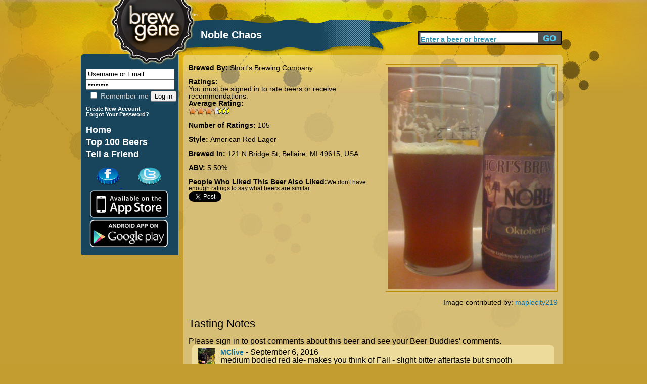

--- FILE ---
content_type: text/html; charset=utf-8
request_url: http://www.brewgene.com/beer/shorts-noble-chaos
body_size: 5029
content:
<!DOCTYPE html PUBLIC "-//W3C//DTD XHTML 1.0 Transitional//EN" "http://www.w3.org/TR/xhtml1/DTD/xhtml1-transitional.dtd">
<html xmlns="http://www.w3.org/1999/xhtml"
xmlns:og="http://opengraphprotocol.org/schema/">
<head>
<meta http-equiv="Content-Type" content="text/html; charset=utf-8" />
<meta http-equiv="Content-Type" content="text/html; charset=iso-8859-1" />
    <title>Noble Chaos | BrewGene</title>
    <meta http-equiv="Content-Type" content="text/html; charset=utf-8" />
<meta property="og:title" content="Noble Chaos by Short's Brewing Company"/>
<meta property="og:type" content="drink"/>
<meta property="og:url" content="http://www.brewgene.com/beer/shorts-noble-chaos"/>
<meta property="og:image" content="http://www.brewgene.com/sites/default/files/beer_images/user10369_78723.jpg"/>
<meta property="og:site_name" content="BrewGene"/>
<meta property="fb:app_id" content="170677876296960"/>
<meta property="og:description" content="Noble Chaos brewed by Short's Brewing Company in 121 N Bridge St, Bellaire, MI 49615, USA"/>
    <link type="text/css" rel="stylesheet" media="all" href="/sites/default/files/css/css_4e84ee4db57f20bb02b7c2fe856f238f.css" />
    <script type="text/javascript" src="/sites/default/files/js/js_06dd357e31d046b4653a50f985bbdb2a.js"></script>
<script type="text/javascript">
<!--//--><![CDATA[//><!--
jQuery.extend(Drupal.settings, { "basePath": "/", "fivestar": { "titleUser": "Your rating: ", "titleAverage": "Average: ", "feedbackSavingVote": "Saving your vote...", "feedbackVoteSaved": "Your vote has been saved.", "feedbackDeletingVote": "Deleting your vote...", "feedbackVoteDeleted": "Your vote has been deleted." }, "googleanalytics": { "trackOutgoing": 1, "trackMailto": 1, "trackDownload": 1, "trackDownloadExtensions": "7z|aac|arc|arj|asf|asx|avi|bin|csv|doc|exe|flv|gif|gz|gzip|hqx|jar|jpe?g|js|mp(2|3|4|e?g)|mov(ie)?|msi|msp|pdf|phps|png|ppt|qtm?|ra(m|r)?|sea|sit|tar|tgz|torrent|txt|wav|wma|wmv|wpd|xls|xml|z|zip" }, "thickbox": { "close": "Close", "next": "Next \x3e", "prev": "\x3c Prev", "esc_key": "or Esc Key", "next_close": "Next / Close on last", "image_count": "Image !current of !total" }, "popups": { "originalPath": "node/78723", "defaultTargetSelector": "div.left-corner \x3e div.clear-block:last", "modulePath": "sites/all/modules/popups", "autoCloseFinalMessage": 1 } });
//--><!]]>
</script>
    <script type="text/javascript" src="http://platform.twitter.com/widgets.js"></script>
<!--     <script type="text/javascript" src="/sites/all/themes/brew_gene/jquery-1.7.1.min.js"></script>  -->
    <script type="text/javascript">

	function clearText(thefield){
	if (thefield.defaultValue==thefield.value)
	thefield.value = ""
	}

</script>
    
  </head>
<body onLoad="initialize()" onunload="GUnload()"  class="sidebar-left">
<div id="content">
<div id="header">
   	<img src="/sites/all/themes/brew_gene/images/pixel.gif" alt="Brewgene" width="237" height="107" border="0" />
		<div class='page_title'><div class='vertical_align_wrapper'><div class='inner_vertical_align'><h1 id='page_title'>Noble Chaos</h1></div></div></div>    	<!--<h3><a href="#">Find Your Beer Twin</a> / <a href="#">Rate Some Beers</a></h3>//-->
    
     <div id="header_search">
          <form action="/content/beer-finder#firstbeer"  accept-charset="UTF-8" method="post" id="search-theme-form">
			<input type='hidden' name='_submit_check' value='1'/>
	<div><div id="search" class="container-inline">
  <div class="form-item" id="edit-search-theme-form-1-wrapper">
 <label for="edit-search-theme-form-1">Search this site: </label>
 <input type="text" maxlength="40" name="searchkeywords" id="edit-search-theme-form-1" size="15" value="Enter a beer or brewer" title="Enter the terms you wish to search for." class="form-text" onfocus="clearText(this);" />
</div>
<input type="submit" name="op" id="edit-submit-3" value="Search"  class="form-submit" />

</div>

</div></form>


</div><!-- end search form //-->


    </div>
   
<div id="page">
<div id="nav">
<div id="left">
<br/>
<div id="leftside">
<div id="block-block-7" class="clear-block block block-block">


 <div class="content"><h1>
<form action="/drupal/?q=user&amp;destination=node%2F78723" accept-charset="UTF-8" method="post" id="user-login-form">
	<input type="text" maxlength="60" name="name" id="edit-name" value="Username or Email" tabindex="1" class="form-text required login-form" onfocus="clearText(this);" />
	<input type="password" name="pass" id="edit-pass" value="Password" maxlength="128" tabindex="2" class="form-text required login-form" onfocus="clearText(this);" />
	<br/>
	<label class="option" for="edit-remember-me"><input type="checkbox" name="remember_me" id="edit-remember-me" value="1"   tabindex="3" class="form-checkbox" /> Remember me</label>
	<input type="hidden" name="form_id" id="edit-user-login" value="user_login"  />
	<input type="submit" name="op" id="edit-submit" value="Log in"  tabindex="4" class="form-submit" />
<br/>
</h1>
<h6>
<a href="/user/register" class="small">
	Create New Account
</a>
<br/>
<a href="/user/password" class="small">
	Forgot Your Password?
</a>
</form>
</h6></div></div>
<div id="block-block-9" class="clear-block block block-block">


 <div class="content"><h1>
<a href="/" class="nav">Home</a> <br />
<a href="/content/top-100-beers" class="nav">Top 100 Beers</a><br />
<a href="/invite" class="nav">Tell a Friend</a><br /></div></div>
<div id="block-block-11" class="clear-block block block-block">


 <div class="content"><a href='http://www.facebook.com/pages/BrewGene/168822863133250'>
	<img src='/sites/all/themes/brew_gene/images/facebook-cap.png' alt='Facebook' style='margin-left: 30px;' />
</a>
<a href='http://twitter.com/brewgene'>
	<img src='/sites/all/themes/brew_gene/images/twitter-cap.png' alt='Twitter' style='margin-left: 30px;' />
</a>
<br/>
<a href='http://itunes.apple.com/us/app/brewgene/id403047077?mt=8'>
	<img src='/sites/all/themes/brew_gene/images/App_Store_Badge.png' width='170px' alt='iPhone' style='margin-top: -5px; margin-bottom: -5px;' />
</a>
<br/>
<a href='https://market.android.com/details?id=com.brewgene'>
	<img src='/sites/all/themes/brew_gene/images/AndroidBadge.png' width='170px' alt='Android' style='margin-top: -5px; margin-bottom: -5px;' />
</a></div></div>

</div>
<!-- End of leftside-->
  

        </div>
<!-- End Left //-->
    <img src="/sites/all/themes/brew_gene/images/left-bottom-v2.png" alt="rounded bottom" width="193" height="14" align="left" />
    
    </div><!--end nav //-->
    
    <div id="center">
      <div class="words">
                  
		          
		<div id="h2title">
			<h1></h1>		</div>
		  <!-- End of h2title-->
				
						          

		
		      <img src="/sites/all/themes/brew_gene/images/content-top-v2.png" alt="content top" width="750" height="10" />
      <div class="listing">
      					  <div class="node">
          
 
	    <div class="content"><div id="beerpage_wrapper"><div id="beerpage_leftside"><input type="hidden" name="current_beer_name" id="current_beer_name" value="Noble Chaos" /><input type="hidden" name="current_style_name" id="current_style_name" value="American Red Lager" /><input type="hidden" name="current_style_id" id="current_style_id" value="7880" /><input type="hidden" name="current_abv" id="current_abv" value="5.50" /><input type="hidden" name="current_ibu" id="current_ibu" value="" /><input type="hidden" name="current_description" id="current_description" value="" /><span class='beer_field_header'>Brewed By: </span><a href='/brewer/shorts-brewing-company' class='beer_teaser_brewername'>Short's Brewing Company</a><br/><br/><div class='beer_field_header'>Ratings:</div> You must be signed in to rate beers or receive recommendations.<div class='beer_field_header'>Average Rating:</div> <div class="fivestar-widget-static fivestar-widget-static-vote fivestar-widget-static-10 clear-block"><div class="star star-1 star-odd star-first"><span class="on">6.65714</span></div><div class="star star-2 star-even"><span class="on"></span></div><div class="star star-3 star-odd"><span class="on"></span></div><div class="star star-4 star-even"><span class="on"></span></div><div class="star star-5 star-odd"><span class="on"></span></div><div class="star star-6 star-even"><span class="on"></span></div><div class="star star-7 star-odd"><span class="on" style="width: 65.714%"></span></div><div class="star star-8 star-even"><span class="off"></span></div><div class="star star-9 star-odd"><span class="off"></span></div><div class="star star-10 star-even star-last"><span class="off"></span></div></div><br/><span class="beer_field_header">Number of Ratings: </span> 105<br/><br/><span class='beer_field_header'>Style: </span><span id='style_name'><a href='/content/beer-finder?mypage=1&keywords=&styles=7880&locations=&alcohols=#firstbeer' class='beer_teaser_stylename'>American Red Lager</a></span><br/><br/><span class='beer_field_header'>Brewed In: </span>121 N Bridge St, Bellaire, MI 49615, USA<br/><br/><span class='beer_field_header'>ABV: </span><span id='abv'>5.50%</span><span id='ibu'></span><br/><br/><span class='beer_field_header'>People Who Liked This Beer Also Liked:</span><span class='insufficient_data'>We don't have enough ratings to say what beers are similar.</span><br/><div id='socialarea'><div class='teaser_tweetbutton_wide'><a href='http://twitter.com/share' class='twitter-share-button' data-count='horizontal' data-via='BrewGene' data-text="Noble Chaos by Short's Brewing Company #Beer" data-url='http://www.brewgene.com/beer/shorts-noble-chaos' data-lang='en'>Tweet</a></div></div></div><div id="beerpage_rightside"><a href='/sites/default/files/beer_images/user10369_78723.jpg'><img class='borderme' src='/sites/default/files/beer_images/user10369_78723.jpg' alt='Noble Chaos' width=330px /></a><br/><br/>Image contributed by: <a href='/users/maplecity219'>maplecity219</a></div></div><br style="clear:both;" /><br style="clear:both;" /><a name='bottomarea'></a><div><div class='profile_viewtype_left'>Tasting Notes</div></div><br style="clear:both;" />Please sign in to post comments about this beer and see your Beer Buddies' comments.<br/><img src='/sites/all/themes/brew_gene/images/capsule-beer-bg-image-top.png' class='open_teaser' /><div class="beer_comment_wrapper"<a href="/users/mclive"><img src='/sites/default/files/userpictures/picture-164446.jpg' alt='MClive profile picture' height=45px style='float:left; padding-right:10px;' /></a><a class='beer_field_header' href='/users/mclive'>MClive</a> - September 6, 2016<div class='beer_comment'>medium bodied red ale- makes you think of Fall - slight bitter aftertaste but smooth</div></div><img src='/sites/all/themes/brew_gene/images/capsule-beer-bg-image-bottom.png' class='close_teaser' /><img src='/sites/all/themes/brew_gene/images/capsule-beer-bg-image-top.png' class='open_teaser' /><div class="beer_comment_wrapper"<a href="/users/stone-0"><img src='/sites/default/files/userpictures/mystery-person.png' alt='STONE. profile picture' height=45px style='float:left; padding-right:10px;' /></a><a class='beer_field_header' href='/users/stone-0'>STONE.</a> - December 25, 2015<div class='beer_comment'>An okay Oktoberfest. Nothing special </div></div><img src='/sites/all/themes/brew_gene/images/capsule-beer-bg-image-bottom.png' class='close_teaser' /><img src='/sites/all/themes/brew_gene/images/capsule-beer-bg-image-top.png' class='open_teaser' /><div class="beer_comment_wrapper"<a href="/users/festiv1030yahoocom"><img src='/sites/default/files/userpictures/picture-63701.jpg' alt='festiv1030@yahoo.com profile picture' height=45px style='float:left; padding-right:10px;' /></a><a class='beer_field_header' href='/users/festiv1030yahoocom'>festiv1030@yahoo.com</a> - September 1, 2015<div class='beer_comment'>Good marzen</div></div><img src='/sites/all/themes/brew_gene/images/capsule-beer-bg-image-bottom.png' class='close_teaser' /><img src='/sites/all/themes/brew_gene/images/capsule-beer-bg-image-top.png' class='open_teaser' /><div class="beer_comment_wrapper"<a href="/users/lcoffman68gmailcom"><img src='/sites/default/files/userpictures/mystery-person.png' alt='LCOFFMAN68@gmail.com profile picture' height=45px style='float:left; padding-right:10px;' /></a><a class='beer_field_header' href='/users/lcoffman68gmailcom'>LCOFFMAN68@gmail.com</a> - March 21, 2015<div class='beer_comment'>5.75% ABV 40 IBU
Oktoberfest / Marzen (German Amber)
subtle hop and toasted caramel malt, well balanced, finishes fresh &amp; clean</div></div><img src='/sites/all/themes/brew_gene/images/capsule-beer-bg-image-bottom.png' class='close_teaser' /><img src='/sites/all/themes/brew_gene/images/capsule-beer-bg-image-top.png' class='open_teaser' /><div class="beer_comment_wrapper"<a href="/users/egasper"><img src='/sites/default/files/userpictures/picture-33099.jpg' alt='egasper profile picture' height=45px style='float:left; padding-right:10px;' /></a><a class='beer_field_header' href='/users/egasper'>egasper</a> - October 12, 2014<div class='beer_comment'>Shorts Oktoberfest.  Little bit of a late hop kick.  Good overall.  </div></div><img src='/sites/all/themes/brew_gene/images/capsule-beer-bg-image-bottom.png' class='close_teaser' /><img src='/sites/all/themes/brew_gene/images/capsule-beer-bg-image-top.png' class='open_teaser' /><div class="beer_comment_wrapper"<a href="/users/boltach"><img src='/sites/default/files/userpictures/picture-46002.jpg' alt='boltach profile picture' height=45px style='float:left; padding-right:10px;' /></a><a class='beer_field_header' href='/users/boltach'>boltach</a> - October 15, 2013<div class='beer_comment'>It finishes with a strong hop taste. It is almost like an IPA and Oktoberfest beer mixed with more IPA flavor</div></div><img src='/sites/all/themes/brew_gene/images/capsule-beer-bg-image-bottom.png' class='close_teaser' /><img src='/sites/all/themes/brew_gene/images/capsule-beer-bg-image-top.png' class='open_teaser' /><div class="beer_comment_wrapper"<a href="/users/elipinskgmailcom"><img src='/sites/default/files/userpictures/mystery-person.png' alt='elipinsk@gmail.com profile picture' height=45px style='float:left; padding-right:10px;' /></a><a class='beer_field_header' href='/users/elipinskgmailcom'>elipinsk@gmail.com</a> - September 27, 2013<div class='beer_comment'>Fine</div></div><img src='/sites/all/themes/brew_gene/images/capsule-beer-bg-image-bottom.png' class='close_teaser' /><img src='/sites/all/themes/brew_gene/images/capsule-beer-bg-image-top.png' class='open_teaser' /><div class="beer_comment_wrapper"<a href="/users/themac3s"><img src='/sites/default/files/userpictures/mystery-person.png' alt='themac3s profile picture' height=45px style='float:left; padding-right:10px;' /></a><a class='beer_field_header' href='/users/themac3s'>themac3s</a> - September 13, 2013<div class='beer_comment'>Hoppier than I like</div></div><img src='/sites/all/themes/brew_gene/images/capsule-beer-bg-image-bottom.png' class='close_teaser' /><img src='/sites/all/themes/brew_gene/images/capsule-beer-bg-image-top.png' class='open_teaser' /><div class="beer_comment_wrapper"<a href="/users/jboston"><img src='/sites/default/files/userpictures/picture-22559.jpg' alt='jboston profile picture' height=45px style='float:left; padding-right:10px;' /></a><a class='beer_field_header' href='/users/jboston'>jboston</a> - October 21, 2012<div class='beer_comment'>Dark sweet malty but a bit hoppy &amp; not traditional Oktoberfest.  Gets an extra star for being great for its style. </div></div><img src='/sites/all/themes/brew_gene/images/capsule-beer-bg-image-bottom.png' class='close_teaser' /><img src='/sites/all/themes/brew_gene/images/capsule-beer-bg-image-top.png' class='open_teaser' /><div class="beer_comment_wrapper"<a href="/users/tgeiger05"><img src='/sites/default/files/userpictures/picture-16456.jpg' alt='tgeiger05 profile picture' height=45px style='float:left; padding-right:10px;' /></a><a class='beer_field_header' href='/users/tgeiger05'>tgeiger05</a> - October 2, 2012<div class='beer_comment'>Great Lager with smokey carmel flavors.  Just a touch of bitterness in the aftertaste.  Great beer!</div></div><img src='/sites/all/themes/brew_gene/images/capsule-beer-bg-image-bottom.png' class='close_teaser' /><img src='/sites/all/themes/brew_gene/images/capsule-beer-bg-image-top.png' class='open_teaser' /><div class="pager_wrapper"><b>1</b> - <a href="/beer/shorts-noble-chaos?mypage=2&viewtype=notes#bottomarea">2</a> -- <a href="/beer/shorts-noble-chaos?mypage=2&viewtype=notes#bottomarea">Next &gt;</a></div><img src='/sites/all/themes/brew_gene/images/capsule-beer-bg-image-bottom.png' class='close_teaser' />
</div>
		 <!-- <div class="postmeta">
		  <span class="submitted">-->
		  		  <!--</span> 
		  <span class="taxonomy">-->
		  		  <!--</span></div>-->
		  


      </div>
    </div> <!-- listing //-->
    <img src="/sites/all/themes/brew_gene/images/content-bottom-v2.png" alt="bottom" width="750" height="14" />    </div>
      <!-- words //-->
    
        
    </div><!-- center //-->
    
    <div id="footer"> <a href="/content/about-us">About</a>   <a href="/content/frequently-asked-questions">FAQ</a> <a href="/contact">Contact</a> <a href="/content/terms-use">Terms</a> &copy;2012 The Beer Genome, LLC</div>
        
</div><!-- page //-->
<hr class="clearfix" />
</div>
<!-- End of content-->

<script type="text/javascript">
<!--//--><![CDATA[//><!--
var _gaq = _gaq || [];_gaq.push(["_setAccount", "UA-16327066-1"]);_gaq.push(["_trackPageview"]);(function() {var ga = document.createElement("script");ga.type = "text/javascript";ga.async = true;ga.src = ("https:" == document.location.protocol ? "https://ssl" : "http://www") + ".google-analytics.com/ga.js";var s = document.getElementsByTagName("script")[0];s.parentNode.insertBefore(ga, s);})();
//--><!]]>
</script>
</body>
</html>
